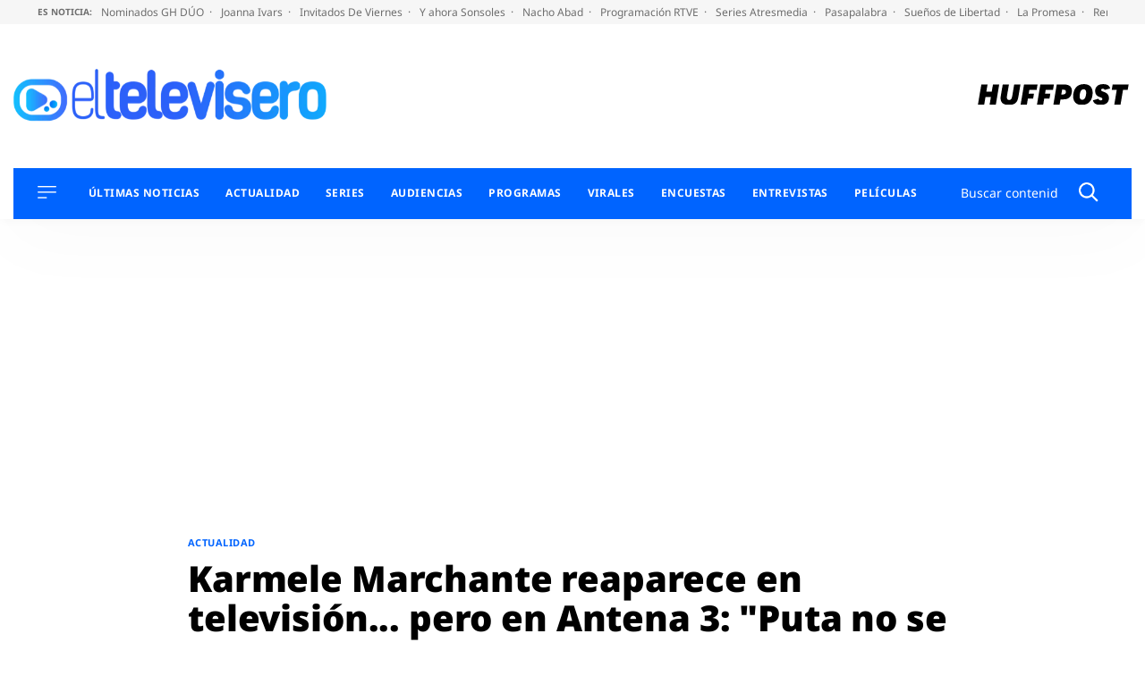

--- FILE ---
content_type: application/x-javascript;charset=utf-8
request_url: https://smetrics.huffingtonpost.es/id?d_visid_ver=5.5.0&d_fieldgroup=A&mcorgid=2387401053DB208C0A490D4C%40AdobeOrg&mid=31649226734728887061383327416702848592&ts=1769143294632
body_size: -41
content:
{"mid":"31649226734728887061383327416702848592"}